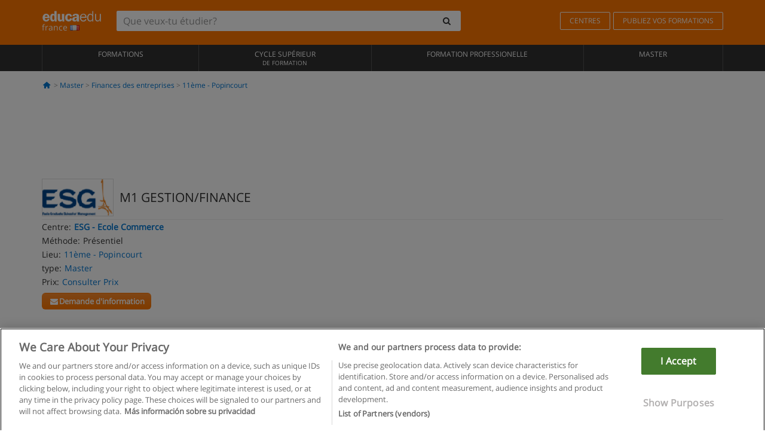

--- FILE ---
content_type: text/html; charset=UTF-8
request_url: https://www.educaedu.fr/m1-gestionfinance-master-15778.html
body_size: 16603
content:
<!DOCTYPE html>
<html lang="fr-FR">
    
    <head>
        
        <meta charset="UTF-8">
        <meta http-equiv="X-UA-Compatible" content="IE=edge">
        <meta name="viewport" content="width=device-width, initial-scale=1.0">
                    <meta name="robots" content="index, follow">
    <meta name="googlebot" content="index, follow">
    
            <link rel="canonical" href="https://www.educaedu.fr/m1-gestionfinance-master-15778.html">
                <link rel="amphtml" href="https://www.educaedu.fr/amp/m1-gestionfinance-master-15778.html">
                <meta name="description" content="Master  -  11ème - popincourt finances des entreprises. I15778. Sappuyant sur les fondamentaux en management  la formation permet lacquisition de...">
        
        
        <title>M1 GESTION/FINANCE - 11ème - Popincourt - Paris - ESG - Ecole Commerce - I15778
        | Educaedu
</title>
        <link rel="dns-prefetch" href="https://static1.educaedu.fr/">
        <link rel="preconnect" href="https://static1.educaedu.fr/" crossorigin >
        <link rel="dns-prefetch" href="https://statictrack.educatrack.com/">
        <link rel="dns-prefetch" href="https://track.educatrack.com/">
        <link rel="dns-prefetch" href="https://fonts.gstatic.com">
        <link rel="dns-prefetch" href="https://www.googletagmanager.com">
        <link rel="dns-prefetch" href="https://www.google-analytics.com">
        <link rel="preconnect" href="https://statictrack.educatrack.com/" crossorigin>
        <link rel="preconnect" href="https://track.educatrack.com/" crossorigin>
        <link rel="preconnect" href="https://fonts.gstatic.com" crossorigin>
        <link rel="preconnect" href="https://www.googletagmanager.com" crossorigin>        
        <link rel="preconnect" href="https://www.google-analytics.com" crossorigin>

        <link rel="preload" href="https://static1.educaedu.fr/build/images/logo-educaedu.svg" fetchpriority="high"  as="image" type="image/svg+xml" >
<link rel="preload" href="https://fonts.gstatic.com/s/opensans/v16/mem8YaGs126MiZpBA-UFVZ0bf8pkAg.woff2" media="(min-width: 768px)" as="font" type="font/woff2" crossorigin>
<link rel="preload" href="https://static1.educaedu.fr/build/fonts/icons-educaedu.2e429f28.woff2" media="(min-width: 768px)" as="font" type="font/woff2" crossorigin>
<style>
    @font-face {
        font-family: "Open sans fallback";
        size-adjust: 103.50%;
        ascent-override: 103%;
        src: local("Arial");
    }
</style>            <style>
        @-ms-viewport{width:device-width}.col-md-12,.col-md-6,.col-sm-12,.col-sm-6,.col-sm-9,.col-xs-12{position:relative;min-height:1px;padding-right:15px;padding-left:15px}[class^=icon-]:before{visibility:hidden;font-family:icons-educaedu;font-style:normal;font-weight:400;speak:none;display:inline-block;text-decoration:inherit;width:1em;margin-right:.2em;text-align:center;font-variant:normal;text-transform:none;line-height:1em;margin-left:.2em;-webkit-font-smoothing:antialiased;-moz-osx-font-smoothing:grayscale}button,input,select{color:inherit;font:inherit;margin:0}body{font-family:'Open sans fallback',Helvetica,Arial,sans-serif;background-color:transparent}h1,h4,h5{font-family:'Open sans fallback',Helvetica,Arial,sans-serif}.btn{font-family:"Open sans fallback",Helvetica,Arial,sans-serif}.back-to-top{position:fixed;bottom:20px;right:20px;display:none;z-index:9;border-radius:50%;box-shadow:0 0 20px #000 80;height:35px;width:35px;background-color:transparent;font-size:21px;color:#b7b7b7;padding:0;-ms-transform:rotate(180deg);-webkit-transform:rotate(180deg);transform:rotate(180deg);background-color:#fff 9c}.barracookies{z-index:99999;position:fixed;left:0;right:0;bottom:0;padding:5px;background:#f5f5f5;line-height:17px;font-size:12px;text-align:center;box-sizing:border-box;display:none}.navbar-default .navbar-nav>li>a{font-size:12px;padding:6px 0 4px;text-transform:uppercase}header a,nav a{font-family:'Open sans fallback',sans-serif}body,html{overflow-x:hidden}.hero{align-items:center;display:flex;padding-bottom:5px;border-bottom:1px solid #ededed}.hero h1{font-size:1.5em;font-weight:400;line-height:1em}.modal-footer{text-align:left;padding-top:25px}.seccion-destacada.fondo-claro p.help-block{margin-top:0;background-color:transparent}.course-info .list-group-item{background-color:transparent;border:0;padding:2px 0;overflow:hidden;display:flex}@media (max-width:767px){.fixed-bar .navbar img{display:none}.fixed-bar .navbar{top:auto;bottom:0;text-align:center}.course-info a{padding:15px 10px}.btn.btn-orange{width:100%;display:block}}.help-block{margin-top:0;background-color:transparent;position:absolute;float:right;right:22px;font-size:10px;z-index:9;padding:0 5px;font-weight:700}.ficha-formulario .btn{margin-top:20px}.ficha-formulario input[type=email],.ficha-formulario input[type=tel],.ficha-formulario input[type=text],.ficha-formulario select{border-radius:3px;background:#fff;box-shadow:none!important}.ficha-formulario .btn{margin-top:0}@media only screen and (max-width:995px){ul.full-width li a{font-size:12px}ul.full-width li span{font-size:8px}ul.full-width li,ul.full-width li:first-child{border-right:none;border-left:none}}[class^=icon-home]:before{height:17px}[class^=icon-]:before{font-family:icons-educaedu;font-style:normal;font-weight:400;speak:none;display:inline-block;text-decoration:inherit;width:1em;margin-right:.2em;text-align:center;font-variant:normal;text-transform:none;line-height:1em;margin-left:.2em;-webkit-font-smoothing:antialiased;-moz-osx-font-smoothing:grayscale}.icon-search:before{content:'\e800'}.icon-down-open:before{content:'\e801'}.icon-cancel:before{content:'\e804'}.icon-home:before{content:'\e815'}.icon-menu:before{content:'\f008'}.icon-mail-alt:before{content:'\f0e0'}html{font-family:sans-serif;-ms-text-size-adjust:100%;-webkit-text-size-adjust:100%}body{margin:0}header,nav{display:block}a{background-color:transparent}strong{font-weight:700}h1{font-size:2em;margin:.67em 0}img{border:0}button,input,optgroup,select{color:inherit;font:inherit;margin:0}button{overflow:visible}button,select{text-transform:none}button{-webkit-appearance:button}button::-moz-focus-inner,input::-moz-focus-inner{border:0;padding:0}input{line-height:normal}input[type=checkbox]{-webkit-box-sizing:border-box;-moz-box-sizing:border-box;box-sizing:border-box;padding:0}input[type=search]{-webkit-appearance:textfield;-webkit-box-sizing:content-box;-moz-box-sizing:content-box;box-sizing:content-box}input[type=search]::-webkit-search-cancel-button,input[type=search]::-webkit-search-decoration{-webkit-appearance:none}optgroup{font-weight:700}*{-webkit-box-sizing:border-box;-moz-box-sizing:border-box;box-sizing:border-box}:after,:before{-webkit-box-sizing:border-box;-moz-box-sizing:border-box;box-sizing:border-box}html{font-size:10px}body{font-family:"Helvetica Neue",Helvetica,Arial,sans-serif;font-size:14px;line-height:1.42857143;color:#333;background-color:#fff}button,input,select{font-family:inherit;font-size:inherit;line-height:inherit}a{color:#337ab7;text-decoration:none}img{vertical-align:middle}h1,h4,h5{font-family:inherit;font-weight:500;line-height:1.1;color:inherit}h1{margin-top:20px;margin-bottom:10px}h4,h5{margin-top:10px;margin-bottom:10px}h1{font-size:36px}h4{font-size:18px}h5{font-size:14px}p{margin:0 0 10px}.small{font-size:85%}ul{margin-top:0;margin-bottom:10px}.container{padding-right:15px;padding-left:15px;margin-right:auto;margin-left:auto}@media (min-width:768px){.container{width:750px}}@media (min-width:992px){.container{width:970px}}@media (min-width:1200px){.container{width:1170px}}.row{margin-right:-15px;margin-left:-15px}.col-md-12,.col-md-6,.col-sm-12,.col-sm-3,.col-sm-6,.col-sm-9,.col-xs-12{position:relative;min-height:1px;padding-right:15px;padding-left:15px}.col-xs-12{float:left}.col-xs-12{width:100%}@media (min-width:768px){.col-sm-12,.col-sm-3,.col-sm-6,.col-sm-9{float:left}.col-sm-12{width:100%}.col-sm-9{width:75%}.col-sm-6{width:50%}.col-sm-3{width:25%}}@media (min-width:992px){.col-md-12,.col-md-6{float:left}.col-md-12{width:100%}.col-md-6{width:50%}}label{display:inline-block;max-width:100%;margin-bottom:5px;font-weight:700}input[type=search]{-webkit-box-sizing:border-box;-moz-box-sizing:border-box;box-sizing:border-box;-webkit-appearance:none;appearance:none}input[type=checkbox]{margin:4px 0 0;line-height:normal}select[multiple]{height:auto}.form-control{display:block;width:100%;height:34px;padding:6px 12px;font-size:14px;line-height:1.42857143;color:#555;background-color:#fff;background-image:none;border:1px solid #ccc;border-radius:4px;-webkit-box-shadow:inset 0 1px 1px rgba(0,0,0,.075);box-shadow:inset 0 1px 1px rgba(0,0,0,.075)}.form-control::-moz-placeholder{color:#999;opacity:1}.form-control:-ms-input-placeholder{color:#999}.form-control::-webkit-input-placeholder{color:#999}.form-control::-ms-expand{background-color:transparent;border:0}.form-group{margin-bottom:15px}.help-block{display:block;margin-top:5px;margin-bottom:10px;color:#737373}.btn{display:inline-block;margin-bottom:0;font-weight:400;text-align:center;white-space:nowrap;vertical-align:middle;-ms-touch-action:manipulation;touch-action:manipulation;background-image:none;border:1px solid transparent;padding:6px 12px;font-size:14px;line-height:1.42857143;border-radius:4px}.btn-default{color:#333;background-color:#fff;border-color:#ccc}.btn-link{font-weight:400;color:#337ab7;border-radius:0}.btn-link{background-color:transparent;-webkit-box-shadow:none;box-shadow:none}.btn-link{border-color:transparent}.collapse{display:none}.input-group{position:relative;display:table;border-collapse:separate}.input-group .form-control{position:relative;z-index:2;float:left;width:100%;margin-bottom:0}.input-group .form-control,.input-group-btn{display:table-cell}.input-group-btn{width:1%;white-space:nowrap;vertical-align:middle}.input-group .form-control:first-child,.input-group-btn:last-child>.btn:not(:last-child):not(.dropdown-toggle){border-top-right-radius:0;border-bottom-right-radius:0}.input-group-btn:last-child>.btn{border-top-left-radius:0;border-bottom-left-radius:0}.input-group-btn{position:relative;font-size:0;white-space:nowrap}.input-group-btn>.btn{position:relative}.input-group-btn>.btn+.btn{margin-left:-1px}.input-group-btn:last-child>.btn{z-index:2;margin-left:-1px}.nav{padding-left:0;margin-bottom:0;list-style:none}.nav>li{position:relative;display:block}.nav>li>a{position:relative;display:block;padding:10px 15px}.navbar{position:relative;min-height:50px;margin-bottom:20px;border:1px solid transparent}.navbar-collapse{padding-right:15px;padding-left:15px;overflow-x:visible;border-top:1px solid transparent;-webkit-box-shadow:inset 0 1px 0 rgba(255,255,255,.1);box-shadow:inset 0 1px 0 rgba(255,255,255,.1);-webkit-overflow-scrolling:touch}.container>.navbar-collapse,.container>.navbar-header{margin-right:-15px;margin-left:-15px}.navbar-brand{float:left;height:50px;padding:15px;font-size:18px;line-height:20px}.navbar-brand>img{display:block}@media (min-width:768px){.navbar{border-radius:4px}.navbar-header{float:left}.navbar-collapse{width:auto;border-top:0;-webkit-box-shadow:none;box-shadow:none}.navbar-collapse.collapse{display:block!important;height:auto!important;padding-bottom:0;overflow:visible!important}.container>.navbar-collapse,.container>.navbar-header{margin-right:0;margin-left:0}.navbar>.container .navbar-brand{margin-left:-15px}.navbar-toggle{display:none}}.navbar-toggle{position:relative;float:right;padding:9px 10px;margin-right:15px;margin-top:8px;margin-bottom:8px;background-color:transparent;background-image:none;border:1px solid transparent;border-radius:4px}.navbar-nav{margin:7.5px -15px}.navbar-nav>li>a{padding-top:10px;padding-bottom:10px;line-height:20px}@media (min-width:768px){.navbar-nav{float:left;margin:0}.navbar-nav>li{float:left}.navbar-nav>li>a{padding-top:15px;padding-bottom:15px}.navbar-form .form-control{display:inline-block;width:auto;vertical-align:middle}.navbar-form .input-group{display:inline-table;vertical-align:middle}.navbar-form .input-group .form-control,.navbar-form .input-group .input-group-btn{width:auto}.navbar-form .input-group>.form-control{width:100%}}.navbar-form{padding:10px 15px;margin-right:-15px;margin-left:-15px;border-top:1px solid transparent;border-bottom:1px solid transparent;-webkit-box-shadow:inset 0 1px 0 rgba(255,255,255,.1),0 1px 0 rgba(255,255,255,.1);box-shadow:inset 0 1px 0 rgba(255,255,255,.1),0 1px 0 rgba(255,255,255,.1);margin-top:8px;margin-bottom:8px}@media (min-width:768px){.navbar-form{width:auto;padding-top:0;padding-bottom:0;margin-right:0;margin-left:0;border:0;-webkit-box-shadow:none;box-shadow:none}.navbar-right{float:right!important;margin-right:-15px}}.navbar-default{background-color:#f8f8f8;border-color:#e7e7e7}.navbar-default .navbar-nav>li>a{color:#777}.navbar-default .navbar-collapse{border-color:#e7e7e7}.alert{padding:15px;margin-bottom:20px;border:1px solid transparent;border-radius:4px}.alert h4{margin-top:0;color:inherit}.alert-success{color:#3c763d;background-color:#dff0d8;border-color:#d6e9c6}.alert-warning{color:#8a6d3b;background-color:#fcf8e3;border-color:#faebcc}.media-object{display:block}.media-list{padding-left:0;list-style:none}.list-group{padding-left:0;margin-bottom:20px}.list-group-item{position:relative;display:block;padding:10px 15px;margin-bottom:-1px;background-color:#fff;border:1px solid #ddd}.list-group-item:first-child{border-top-left-radius:4px;border-top-right-radius:4px}.list-group-item:last-child{margin-bottom:0;border-bottom-right-radius:4px;border-bottom-left-radius:4px}button.close{padding:0;background:0 0;border:0;-webkit-appearance:none;appearance:none}.modal{position:fixed;top:0;right:0;bottom:0;left:0;z-index:1050;display:none;overflow:hidden;-webkit-overflow-scrolling:touch;outline:0}.modal.fade .modal-dialog{-webkit-transform:translate(0,-25%);-ms-transform:translate(0,-25%);-o-transform:translate(0,-25%);transform:translate(0,-25%)}.modal-dialog{position:relative;width:auto;margin:10px}.modal-content{position:relative;background-color:#fff;-webkit-background-clip:padding-box;background-clip:padding-box;border:1px solid #999;border:1px solid rgba(0,0,0,.2);border-radius:6px;-webkit-box-shadow:0 3px 9px rgba(0,0,0,.5);box-shadow:0 3px 9px rgba(0,0,0,.5);outline:0}.modal-header{padding:15px;border-bottom:1px solid #e5e5e5}.modal-header .close{margin-top:-2px}.modal-title{margin:0;line-height:1.42857143}.modal-body{position:relative;padding:15px}.modal-footer{padding:15px;text-align:right;border-top:1px solid #e5e5e5}.modal-footer .btn+.btn{margin-bottom:0;margin-left:5px}@media (min-width:768px){.modal-dialog{width:600px;margin:30px auto}.modal-content{-webkit-box-shadow:0 5px 15px rgba(0,0,0,.5);box-shadow:0 5px 15px rgba(0,0,0,.5)}}.container:after,.container:before,.modal-footer:after,.modal-footer:before,.modal-header:after,.modal-header:before,.nav:after,.nav:before,.navbar-collapse:after,.navbar-collapse:before,.navbar-header:after,.navbar-header:before,.navbar:after,.navbar:before,.row:after,.row:before{display:table;content:" "}.container:after,.modal-footer:after,.modal-header:after,.nav:after,.navbar-collapse:after,.navbar-header:after,.navbar:after,.row:after{clear:both}.hidden{display:none!important}.visible-xs{display:none!important}@media (max-width:767px){.visible-xs{display:block!important}.hidden-xs{display:none!important}}body{font-family:'Open sans',Helvetica,Arial,sans-serif;background-color:transparent}h1,h4,h5{font-family:'Open sans',Helvetica,Arial,sans-serif}.btn{font-family:"Open sans",Helvetica,Arial,sans-serif}h1{font-weight:600;margin-top:0;margin-bottom:0;font-size:16px;line-height:18px}a{color:#337ab7}.form-control{-webkit-box-shadow:none;box-shadow:none}@media only screen and (max-width:767px){.hidden-xs{display:none!important}}@media only screen and (max-width:360px){.hidden-xxs{display:none!important}.hidden-xs{display:none!important}}.btn,.form-control{border-radius:2px}select.form-control{-webkit-appearance:none;-moz-appearance:none;appearance:none;background-size:15px;background-position:right 10px center;padding:6px}.back-to-top{position:fixed;bottom:20px;right:20px;display:none;z-index:9;border-radius:50%;height:35px;width:35px;background-color:transparent;font-size:21px;color:#b7b7b7;padding:0;-ms-transform:rotate(180deg);-webkit-transform:rotate(180deg);transform:rotate(180deg)}.btn-orange{color:#fff;background-color:#ff7600;border-color:#eb8500;font-weight:700;border-radius:6px;padding:4px 20px;background:#ff7600;background:-webkit-linear-gradient(#fd8c2b,#ff7600);background:-o-linear-gradient(#fd8c2b,#ff7600);background:-moz-linear-gradient(#fd8c2b,#ff7600);background:linear-gradient(#fd8c2b,#ff7600)}button.btn-link{padding:5px 0;border:0}[class^=icon-]:before{visibility:visible}input[type=checkbox]{margin:4px 6px 0}.form-control::-webkit-input-placeholder{font-style:normal}.form-control::-moz-placeholder{font-style:normal}.form-control:-ms-input-placeholder{font-style:normal}.form-control:-moz-placeholder{font-style:normal}a{color:#0076d1}button.close{-webkit-appearance:none;padding:0;background:0 0;border:0}.close{float:right;font-size:21px;font-weight:700;line-height:1;color:#000;text-shadow:0 1px 0 #fff;opacity:.2}.SimpleBreadcrumb_container{padding:15px;font-size:12px;width:100%}.breadcrumb-element:not(:last-child):after{content:' > ';color:#999}.barracookies{z-index:99999;position:fixed;left:0;right:0;bottom:0;padding:5px;background:#f5f5f5;line-height:20px;font-size:12px;text-align:center;box-sizing:border-box;display:none}.barracookies a.view-more{color:#f04d00;text-decoration:none;font-size:12px}.barracookies button.cookie-bar-close-option{background-color:transparent;border:0;color:#f04d00}.barracookies .container{position:relative}.barracookies .container .container-text{width:auto;height:auto;margin:0 auto;position:relative;display:inline}.modal{padding-right:0!important}.modal button.close{-webkit-appearance:none;padding:0;background:0 0;border:0}.modal .close{float:right;font-size:21px;font-weight:700;line-height:1;color:#000;text-shadow:0 1px 0 #fff;opacity:.2}.modal-educaedu-old .close{margin-top:-26px;background-color:#ff7800!important;padding:2px 10px!important;opacity:1;border:0;color:#fff;text-shadow:none;position:absolute;z-index:99;right:0;top:1px}.modal-educaedu-old .modal-header .modal-title{display:none}.modal-educaedu-old .modal-header{padding:0;margin-top:-1px}.modal-educaedu-old .modal-content{border-radius:0}.modal-dialog{margin:60px auto 0}.modal-content{border:0}.modal-content-big{width:60%}@media (max-width:1200px){.modal-content-big{width:90%}}.modal-iframe{position:absolute;top:0;left:0}.fixed-bar .navbar{position:fixed;top:0;z-index:10;left:0;width:100%;box-shadow:0 0 10px rgba(0,0,0,.3);padding-right:20px}.fixed-bar img{margin:10px}.fixed-bar li p{padding:10px;margin:0;font-size:16px}.fixed-bar .navbar-nav>li>a{padding:14px}.fixed-bar .navbar{border-radius:0;margin-bottom:0;border:none}.fixed-bar .navbar,.fixed-bar .navbar-header{background-color:#f7f7f7}.fixed-bar .navbar-default .navbar-nav>li>a{color:#000;padding:10px}.fixed-bar .navbar-default .navbar-nav.navbar-right>li>a{color:#fff;padding:2px 12px;margin:10px}@media screen and (-webkit-min-device-pixel-ratio:0){input,select{font-size:16px!important}}ul.full-width li span{display:block;font-size:10px;margin-top:-6px}ul.full-width{width:100%}ul.full-width li{list-style:none;text-align:center;border-right:1px solid #545454;-webkit-box-flex:1;-ms-flex-positive:1;flex-grow:1}ul.full-width li:first-child{border-left:1px solid #545454}ul.full-width li a{display:block;text-decoration:none}@media only screen and (max-width:995px){ul.full-width li,ul.full-width li:first-child{border-right:none;border-left:none}ul.full-width li a{font-size:12px}ul.full-width li span{font-size:8px}}ul.full-width{display:table;table-layout:fixed;display:-webkit-box;display:-ms-flexbox;display:flex;-webkit-box-orient:horizontal;-webkit-box-direction:normal;-ms-flex-direction:row;flex-direction:row}.navbar-collapse{padding-right:0;padding-left:0}.navbar-orange{background:#ff7600;margin-bottom:0;border-radius:0}.navbar-orange a{color:#fff}.navbar-orange .navbar-brand{height:auto;padding:18px 15px 14px;font-size:14px}.navbar-brand span img{vertical-align:baseline;height:9px}.navbar-orange .navbar-brand>img{height:18px}.navbar-orange .navbar-nav>li>a{border:1px solid;padding-top:4px;padding-bottom:4px;margin-top:20px;margin-left:5px;font-size:12px}.navbar-orange .navbar-right{margin-right:0}.navbar-nav>li>a{padding-top:25px;padding-bottom:25px}.navbar{min-height:0;margin-bottom:0;border-radius:0;border:0}.navbar-toggle{margin-bottom:0;font-size:21px;color:#fff;padding:5px 0;border-radius:2px}.navbar-default{background-color:#303030}.navbar-default .navbar-nav>li>a{color:#fff}.navbar-default .navbar-nav>li>a{font-size:12px;padding:6px 0 4px;text-transform:uppercase;height:100%}.navbar-brand>img{vertical-align:baseline;width:100px}.navbar-form{padding:10px;display:inline-block}.navbar-form .input-group-btn .btn{border-left-color:transparent}.navbar-form .form-control{border:0;-webkit-box-shadow:none;box-shadow:none}.navbar-form .btn,.navbar-form .form-control{border:1px solid #fff}@media only screen and (max-width:767px){.navbar-orange .navbar-brand{padding:12px 16px 10px 15px}.li-centers{border-top:1px solid #545454}.navbar-form .input-group>.form-control{width:100%}.navbar-form{margin-top:0;margin-bottom:0;padding-top:0;border-top:0;box-shadow:none;display:block}.navbar-brand>img{width:100px}}.header-buscador button,.header-buscador input{border:0;box-shadow:none}.header-buscador .btn-close{display:none}.header-buscador .input-group-btn .btn{border-top-right-radius:3px!important;border-bottom-right-radius:3px!important}@media (max-width:767px){.fixed-bar .navbar img{display:none}.fixed-bar .navbar{top:auto;bottom:0;text-align:center}.barracookies .container .container-text{display:block}.header-buscador{max-width:100%;position:fixed;z-index:10;top:0;right:15px;border:0;left:15px;background:#fff;border-bottom:1px solid #ccc;box-shadow:0 0 5px rgba(0,0,0,.2)}.header-buscador .navbar-form{margin-right:0;margin-left:0;margin-top:12px;margin-bottom:2px}.header-search-action-button{background-color:#ff7600;color:#fff;border:1px solid #ff7600!important;border-radius:3px!important}.header-search-action-button .icon-search:before{font-size:18px}.header-buscador .btn-close{border:0;margin-left:2px;display:inline-block;background-color:transparent;color:var(--color-grisoscuro)}.header-buscador .input-group-btn{padding-left:10px}.header-buscador .navbar-form input{border-bottom:1px solid}}@media (min-width:768px){.header-buscador.collapse{display:inline-table!important}.header-buscador{width:calc(100% - 480px)}.header-buscador .navbar-form,.header-buscador .navbar-form .input-group{width:100%}}header a,nav a{font-family:'Open Sans',sans-serif}ul{list-style:none}.hero{align-items:center;border-bottom:1px solid #ededed;display:flex;padding-bottom:5px}.hero .hero-logo{margin-right:10px}.hero img{border:1px solid #dedede}.hero h1{font-weight:400;line-height:1em}.hero h1{font-size:1.5em}.modal .alert{margin-bottom:0}.modal-footer{padding-top:25px;text-align:left}.modal-footer .small{margin-top:10px}.seccion-destacada{position:relative;z-index:9}.seccion-destacada .title{background-color:#f7f7f7;font-size:20px;padding:15px 20px}.fade{opacity:0}.seccion-destacada.fondo-claro{background-color:#f7f7f7;overflow:hidden}.seccion-destacada.fondo-claro p.help-block{background-color:transparent;margin-top:0}.course-info .list-group-item{background-color:transparent;border:0;display:flex;overflow:hidden;padding:2px 0}.course-info .list-group-item.no-overflow{overflow:inherit}.course-info a{margin-top:5px}.course-info .list-group-item .item-title{margin-right:5px}.course-info .course-buttons-group a{padding:4px 10px}@media (max-width:767px){.hero h1{font-size:20px}#modal-extra-fields .modal-dialog,#modal-popup .modal-dialog{margin-top:10px}#modal-extra-fields h5,#modal-popup h5{margin-top:0}#modal-popup .modal-footer{border-top:0;padding-top:0}.seccion-destacada{box-shadow:none}.course-info a{padding:15px 10px}}.help-block{background-color:transparent;float:right;font-size:10px;font-weight:700;margin-top:0;padding:0 5px;position:absolute;right:22px;z-index:9}.ficha-formulario input[type=email],.ficha-formulario input[type=tel],.ficha-formulario input[type=text],.ficha-formulario select{background:#fff;border-radius:3px;box-shadow:none!important}.form-control{padding:6px 10px}.ficha-formulario .btn{margin-top:5px;width:100%;padding:8px 10px}@media (min-width:767px){.ficha-formulario .btn{padding:4px 10px;width:auto}}.btn-orange{padding:4px 10px}.btn-educaedu-primary{background:#ff7600;background:-webkit-linear-gradient(#fd8c2b,#ff7600);background:-o-linear-gradient(#fd8c2b,#ff7600);background:-moz-linear-gradient(#fd8c2b,#ff7600);background:linear-gradient(#fd8c2b,#ff7600);border-radius:6px;color:#fff;font-weight:700;padding:4px 10px}.btn-educaedu-primary{flex-grow:1;font-size:13px}@media screen and (min-width:375px){.btn-educaedu-primary{font-size:13px}}.course-buttons-group{display:flex;flex-wrap:wrap;gap:.5em}.course-buttons-group .btn-educaedu-primary i,.course-buttons-group-fixed .btn-educaedu-primary i{display:none}@media screen and (min-width:767px){.btn-educaedu-primary{flex-grow:0;display:flex;gap:.3em}.course-buttons-group-fixed .btn-educaedu-primary i{display:inline-block}.course-buttons-group .btn-educaedu-primary i,.course-buttons-group-fixed .btn-educaedu-primary i{display:block}}.fixed-bar img{display:none}.navbar-right{display:flex;align-items:center;flex-direction:column}@media screen and (min-width:767px){.navbar-right{flex-direction:row;margin:auto}}.navbar-nav>li.course-buttons-group-fixed{float:none;display:flex;gap:.5em;flex-wrap:wrap;width:100%}.fixed-bar .navbar-default .navbar-nav.navbar-right>li.course-buttons-group-fixed>a{margin:0;width:auto;text-transform:none;font-size:13px}@media screen and (min-width:767px){.navbar-nav>li.course-buttons-group-fixed{flex-wrap:nowrap;width:auto}.fixed-bar .navbar-default .navbar-nav.navbar-right>li.course-buttons-group-fixed>a{text-transform:uppercase;display:flex;gap:.3em}.fixed-bar .navbar-right{flex-direction:row;margin:auto;float:none!important;justify-content:center}}.fixed-bar .navbar{padding:0 1em}.ficha-formulario .form-group label{color:#666;font-size:11px;font-weight:600;margin:0;text-transform:uppercase}.ficha-formulario .form-check-gdpr a{color:#666}.form-check-gdpr{border:1px solid transparent;margin-top:2px;padding:0 5px 3px}.icon-validation{font-size:10px;padding:4px;position:absolute;right:20px;top:23px;width:auto;z-index:1;z-index:9}.icon-validation:after,.icon-validation:before{background-color:#fff;border-radius:50%;display:inline-block;font-family:icons-educaedu;font-size:14px;font-style:normal;height:20px;padding:3px;visibility:visible;width:20px}.select-validation.form-group:before{right:30px}.select-validation.form-group:before{border-left:3px solid transparent;border-right:3px solid transparent;border-top:5px solid #000;content:"";height:0;position:absolute;top:35px;width:0;z-index:9}.required label:after{color:#ff7600;content:"*";margin-left:5px}.input-group{width:100%}.ficha-formulario .form-group{font-size:14px;margin:5px 0}.ficha-formulario .form-group a{color:#666}.ficha-formulario .form-group label{text-transform:uppercase;font-weight:600;color:#666;margin:0;font-size:11px}.ficha-formulario .form-check-gdpr a{color:#0076d1;text-decoration:underline}.ficha-formulario .form-check-gdpr input[type=checkbox]{margin:4px 0 0;vertical-align:sub}.ficha-formulario .form-group .form-check-gdpr label{font-size:12px;text-transform:none}.seccion-destacada .ficha-formulario{padding:0 20px 20px}.form-check-gdpr{padding:0 5px 3px;margin-top:2px;border:1px solid transparent}.icon-validation{position:absolute;z-index:1;right:20px;top:23px;padding:4px;font-size:10px;width:auto;z-index:9}.icon-validation:after,.icon-validation:before{visibility:visible;font-family:icons-educaedu;font-size:14px;font-style:normal;background-color:#fff;padding:3px;border-radius:50%;display:inline-block;height:20px;width:20px}.select-validation.form-group::before{content:"";position:absolute;right:30px;top:35px;width:0;height:0;border-left:3px solid transparent;border-right:3px solid transparent;border-top:5px solid #000;z-index:9}.required label:after{content:"*";color:#ff7600;margin-left:5px}.legend-input{font-weight:400;padding-left:.3em;text-transform:none}
        
    </style>
        
         
        
        <link rel="shortcut icon" href="https://static1.educaedu.fr/build/images/favicon-educaedu.ico">
        <link rel="apple-touch-icon" href="https://static1.educaedu.fr/apple-touch-icon.png">
        
        <script>
            window.onerror = function (msg, file, lineNo, columnNo, error){
                if(/googlebot/i.test(navigator.userAgent)){
                    return false;
                }
                var params = 'url='+window.location.href+'&line='+lineNo+'&col='+columnNo+'&message='+msg+'&error='+error+'&file='+file;
                var xhttp = new XMLHttpRequest();
                xhttp.open('POST','/js-errors',true);
                xhttp.setRequestHeader('Content-type', 'application/x-www-form-urlencoded');
                xhttp.send(params);
                if(typeof error !== 'undefined') {
                    dataLayer = dataLayer || [];
                    dataLayer.push({'event':'error_js'});
                }
                return false;
            };
        </script>

                    <script>var userEmail = '';</script>
                
                
        <!-- Google Tag Manager -->
        <script>(function(w,d,s,l,i){w[l]=w[l]||[];w[l].push({'gtm.start':
        new Date().getTime(),event:'gtm.js'});var f=d.getElementsByTagName(s)[0],
        j=d.createElement(s),dl=l!='dataLayer'?'&l='+l:'';j.async=true;j.src=
        'https://www.googletagmanager.com/gtm.js?id='+i+dl;f.parentNode.insertBefore(j,f);
        })(window,document,'script','dataLayer','GTM-NWCBB9P');</script>
        <!-- End Google Tag Manager -->
        
                     <script async='async' src='https://www.googletagservices.com/tag/js/gpt.js'></script>
<script>
  var googletag = googletag || {};
  googletag.cmd = googletag.cmd || [];
</script>

<script>
var gptAdSlots = [];

googletag.cmd.push(function() {

    var map_sidebar_1 = googletag.sizeMapping()
        .addSize([0, 0], [[300, 250]])
        .addSize([320,0], [[300, 250]])
        .addSize([480,0], [[300, 250]])
        .addSize([768,0], [])
        .addSize([992,0], [[300, 250]])
        .build(); 

    var map_sidebar_2 = googletag.sizeMapping()
        .addSize([0, 0], [[300, 250]])
        .addSize([320,0], [[300, 250]])
        .addSize([768,0], [[160, 600],[120, 600]])
        .build();

    var map_content_1 = googletag.sizeMapping()
        .addSize([0, 0], [[300, 250]])
        .addSize([768,0], [[468,60]])
        .addSize([1200,0], [[728, 90]])
        .build();

    var map_content_2 = googletag.sizeMapping()
        .addSize([0, 0], [[300, 250]])
        .addSize([768,0], [[468,60]])
        .addSize([1200,0], [[728, 90]])
        .build();

    var map_content_3 = googletag.sizeMapping()
        .addSize([0, 0], [[300, 250]])
        .addSize([768,0], [[468,60]])
        .addSize([1200,0], [[728, 90]])
        .build();
        
    var map_leaderboard = googletag.sizeMapping()
        .addSize([0, 0], [[320, 50]])
        .addSize([320,0], [[320, 100],[320, 50]])
        .addSize([480,0], [[468, 60]])
        .addSize([768,0], [[728, 90]])
        .addSize([992,0], [[970, 90],[728, 90]])
        .build();

                gptAdSlots[0] = googletag.defineSlot('/41992410/EDU_LEADERBOARD', [[320, 50], [320, 100], [468, 60], [728, 90], [970, 90]], 'div-gpt-ad-1507649916699-0')
            .defineSizeMapping(map_leaderboard)
            .setCollapseEmptyDiv(true)
            .addService(googletag.pubads());    
                    gptAdSlots[1] = googletag.defineSlot('/41992410/EDU_CONTENT_1', [[468, 60], [300, 250], [728, 90]], 'div-gpt-ad-1645100302473-0')
            .defineSizeMapping(map_content_1)
            .setCollapseEmptyDiv(true)
            .addService(googletag.pubads());    
                    gptAdSlots[2] = googletag.defineSlot('/41992410/EDU_CONTENT_2', [[468, 60], [300, 250], [728, 90]], 'div-gpt-ad-1645100382073-0')
            .defineSizeMapping(map_content_2)
            .setCollapseEmptyDiv(true)
            .addService(googletag.pubads());    
                    gptAdSlots[3] = googletag.defineSlot('/41992410/EDU_SIDEBAR_2', [[120, 600], [160, 600], [300, 600], [300, 250]], 'div-gpt-ad-1507649994809-0')
            .defineSizeMapping(map_sidebar_2)
            .setCollapseEmptyDiv(true)
            .addService(googletag.pubads());    
                        

    googletag.enableServices();
});
</script>
    </head>
    
    <body>
            
        
        <!-- Google Tag Manager (noscript) -->
        <noscript><iframe src="https://www.googletagmanager.com/ns.html?id=GTM-NWCBB9P"
        height="0" width="0" style="display:none;visibility:hidden"></iframe></noscript>
        <!-- End Google Tag Manager (noscript) -->
        
        
                        <header class="header navbar navbar-orange country-code-fr">
        <div class="container">
            
            <div class="navbar-header">
                <button  type="button" class="dev-open-menu navbar-toggle collapsed" aria-label="Menu" data-toggle="collapse" data-target="#navbar" aria-expanded="false" aria-controls="navbar">
                    <i class="icon-menu"></i>
                    <i class="icon-cancel ri-close-circle-line hidden"></i>
                </button>
                <button type="button" class="dev-open-search navbar-toggle collapsed" aria-label="recherche" data-toggle="collapse" data-target="#navbar-buscador" aria-expanded="false" aria-controls="navbar-buscador">
                    <span class="icon-search"></span>
                </button>

                <a class="navbar-brand" href="https://www.educaedu.fr/" title="Educaedu France">
                                            <img src="https://static1.educaedu.fr/build/images/logo-educaedu.svg" onerror="this.onerror=null; this.src='https://static1.educaedu.fr/build/images/logo-educaedu.png'" width="300" height="55" alt="Educaedu">                        
                                        <span class="hidden-xxs">
                        france
                        <img src="https://static1.educaedu.fr/build/images/fr.gif" alt="" width="16" height="11">
                    </span>
                </a> 
            </div>

            <div id="navbar-buscador" class="navbar-collapse collapse header-buscador" aria-expanded="false" role="navigation">
                <form class="navbar-form" method="get" action="https://www.educaedu.fr/nf/search.php">
                    <div class="input-group">
                        <input type="search" name="txtBusqueda" id="header_search_text" aria-label="Que veux-tu étudier?" class="header_search_text form-control" placeholder="Que veux-tu étudier?">
                        <span class="input-group-btn">
                            <button class="btn btn-default header-search-action-button" aria-label="recherche" type="submit">
                                <span class="icon-search"></span>
                            </button>
                            <button class="btn btn-close" type="button" aria-label="Fermer"  data-toggle="collapse" data-target="#navbar-buscador">
                                <i class="icon-cancel ri-close-circle-line"></i>
                            </button>
                        </span>
                    </div>
                </form>
            </div>

            <ul class="nav navbar-nav navbar-right hidden-xs">               
                <li>
                                        <a href="https://www.educaedu.fr/centres" class="btn" title="Centres">
                        CENTRES
                    </a>
                </li>
                <li>
                    <a href="https://www.educaedu.fr/acces-aux-centres/publiez-vos-formations.php" class="btn" title="Publiez vos formations">
                        PUBLIEZ VOS FORMATIONS
                    </a>
                </li>
            </ul>

        </div>
    </header>

    <nav class="navbar navbar-default">
        <div class="container">

            <div id="navbar" class="collapse navbar-collapse">

                <ul class="nav navbar-nav full-width">
                                    
                                                                                                                                                                                            
                                                                                                    <li class="">
                        <a href="https://www.educaedu.fr/cours" title="Formations">
                            Formations
                                                    </a>
                    </li>
                    
                                    
                                                                                                                                                                                            
                                                                                                    <li class="">
                        <a href="https://www.educaedu.fr/cycle-superieur-de-formation" title="Cycle Supérieur de Formation">
                            Cycle Supérieur
                            <span>de Formation</span>                        </a>
                    </li>
                    
                                    
                                                                                                                                                                                            
                                                                                                    <li class="">
                        <a href="https://www.educaedu.fr/formation-continue" title="Formation Professionelle">
                            Formation Professionelle
                                                    </a>
                    </li>
                    
                                    
                                                                                                                                                                                            
                                                                                                    <li class="">
                        <a href="https://www.educaedu.fr/master" title="Master">
                            Master
                                                    </a>
                    </li>
                    
                                    <li class="li-centers visible-xs">
                                                <a href="https://www.educaedu.fr/centres" class="btn" title="Centres">
                            CENTRES
                        </a>
                    </li>
                </ul>

            </div>

        </div>
    </nav>            
        
        
            <div class="fixed-bar hidden">
    <div class="container">
        <ul class="nav navbar-nav navbar-right">
            <li><p>Vous voulez en savoir plus sur ce cours?</p></li>
            <li class="course-buttons-group-fixed course-buttons">
                <a class="course-info-button course-modal-link-element btn btn-educaedu-primary" data-url="https://www.educaedu.fr/m1-gestionfinance-master-15778.html?submit_method=info_request" title="Demande d&#039;information">
                    <i class="icon-mail-alt ri-mail-line"></i> Demande d&#039;information
                </a>

                
                            </li>
        </ul>
    </div>
</div>    <div class="container">
        <div class="row ">
                <div id="header.page.breadcrum" class="col-xs-12 SimpleBreadcrumb_container"> 
                                                <span class="breadcrumb-element">
                        <a href="https://www.educaedu.fr/" 
                                                        title="Home" 
                                                       class="SimpleBreadcrumb_link"><i class="icon-home"></i></a>
                    </span>

                
                                                <span class="breadcrumb-element">
                        <a href="https://www.educaedu.fr/master" 
                                                        title="Master" 
                                                       class="SimpleBreadcrumb_link">Master</a>
                    </span>

                
                                                <span class="breadcrumb-element">
                        <a href="https://www.educaedu.fr/master/finances-des-entreprises" 
                                                        title="Finances des entreprises" 
                                                       class="SimpleBreadcrumb_link">Finances des entreprises</a>
                    </span>

                
                                                <span class="breadcrumb-element">
                        <a href="https://www.educaedu.fr/master/finances-des-entreprises/11eme--popincourt" 
                                                        title="Finances des entreprises en 11ème - Popincourt" 
                                                       class="SimpleBreadcrumb_link">11ème - Popincourt</a>
                    </span>

                
                            
             
        </div>
                <script type="application/ld+json">    
    {"@context":"https:\/\/schema.org","@type":"BreadcrumbList","itemListElement":[{"@type":"ListItem","position":0,"name":"Home","item":{"id":"https:\/\/www.educaedu.fr\/"}},{"@type":"ListItem","position":1,"name":"Master","item":{"id":"https:\/\/www.educaedu.fr\/master"}},{"@type":"ListItem","position":2,"name":"Finances des entreprises","item":{"id":"https:\/\/www.educaedu.fr\/master\/finances-des-entreprises"}},{"@type":"ListItem","position":3,"name":"Finances des entreprises en 11\u00e8me - Popincourt","item":{"id":"https:\/\/www.educaedu.fr\/master\/finances-des-entreprises\/11eme--popincourt"}},{"@type":"ListItem","position":4,"name":"M1 GESTION\/FINANCE - 11\u00e8me - Popincourt - Paris"}]}
</script>
    </div>
        
                                <div class="adsense">
            <div id='div-gpt-ad-1507649916699-0' class="leaderboard">
                <script>
                    var google_ads_display = google_ads_display || [];
                    google_ads_display.push('div-gpt-ad-1507649916699-0');
                </script>
            </div>        
        </div>
                            </div>
    <div class="container">      
        <div class="row">
            <div class="col-sm-12">
                <div class="row">
	<div class="col-md-12">
		<div class="hero">
			<div class="hero-logo center-link-element" data-url="https://www.educaedu.fr/centres/esg-uni1412">
                <img class="dev-lazy media-object" src="https://static1.educaedu.fr/build/images/default-center-logo.jpg" data-src="https://static1.educaedu.fr/logos/42/1412.gif" alt="ESG - Ecole Commerce" width="120" height="63"/>
			</div>
                    <script>
        dataLayer = dataLayer || [];

        var centerViewsObj = dataLayer.find(item => item.centerViews);
        if (centerViewsObj) {
            centerViewsObj.centerViews.push({'idMaestro': 108225, 'name': 'ESG - Ecole Commerce'});
        } else {
            dataLayer.push({
                'centerViews': [{'idMaestro': 108225, 'name': 'ESG - Ecole Commerce'}]
            });
        }
    </script>
			<div class="hero-content">                           
                <h1 class="header-h1">M1 GESTION/FINANCE </h1>                           
			</div>
		</div>
	</div>
</div>
            </div>
            <div class="col-sm-9">
                <div class="course-block">
                        
           
                        
<div class="row">
    <div class="col-xs-12">
        <ul class="list-group course-info">
            <li class="list-group-item no-overflow">
                <div class="item-title">Centre:</div>
                <div class="item-content">
                    <a href="https://www.educaedu.fr/centres/esg-uni1412" title="ESG - Ecole Commerce"><strong>ESG - Ecole Commerce</strong></a>
                </div>
            </li>
            <li class="list-group-item ">
                <div class="item-title">Méthode: </div>
                <div class="item-content">
                                            Présentiel
                                    </div>
            </li>
                            <li class="list-group-item no-overflow">
                    <div class="item-title">Lieu:</div>
                    <div class="item-content">
                        <a href="https://www.educaedu.fr/master/11eme--popincourt" title="11ème - Popincourt"  >11ème - Popincourt</a>
                                            </div>
                </li>
                        <li class="list-group-item ">
                <div class="item-title">type: </div>
                <div class="item-content">
                                        
                    <a href="https://www.educaedu.fr/master" title="Master" >Master</a>
                </div>
            </li>
                            <li class="list-group-item ">
                    <div class="item-title">Prix:</div>
                    <div class="item-content">
                                                    <a href="#form-info" title="Consulter Prix" class="scroll">Consulter Prix</a>    
                                            </div>
                </li>
                            
                                        <li class="list-group-item course-buttons-group course-buttons">
                    <a class="course-modal-link-element btn btn-educaedu-primary" data-url="https://www.educaedu.fr/m1-gestionfinance-master-15778.html?submit_method=info_request"><i class="icon-mail-alt ri-mail-line"></i> Demande d&#039;information</a>

                    
                                    </li>
                    </ul>
    </div>
</div>
    <script type="application/ld+json">
    {"@context":"https:\/\/schema.org","@type":"Course","name":"M1 GESTION\/FINANCE","description":" M1 GESTION\/FINANCE \n Audit & Expertise Comptable \nAudit et conseil \nSynth\u00e8se de techniques comptables \nComptabilit\u00e9 anglo-saxonne \nSynth\u00e8se financi\u00e8re \nStrat\u00e9gies financi\u00e8res \nDroit approfondi de l'entreprise \nStrat\u00e9gies juridiques \nFiscalit\u00e9 DS","url":"https:\/\/www.educaedu.fr\/m1-gestionfinance-master-15778.html","image":"https:\/\/static1.educaedu.fr\/logos\/42\/1412.gif","provider":{"@type":"EducationalOrganization","name":"ESG - Ecole Commerce","image":"https:\/\/static1.educaedu.fr\/logos\/42\/1412.gif","url":"https:\/\/www.educaedu.fr\/centres\/esg-uni1412"},"hasCourseInstance":[{"@type":"CourseInstance","courseMode":"onsite","location":{"@type":"PostalAddress","addressLocality":"11\u00e8me - Popincourt","streetAddress":null,"addressRegion":"Paris","addressCountry":null},"startDate":"2026-01-17"}],"offers":{"category":"Finances des entreprises","availability":"https:\/\/schema.org\/InStock"}}
</script>
<!-- Modal -->
<div id="myModal" class="modal fade modal-educaedu-old" role="dialog" data-backdrop="static" data-keyboard="false">
    <div class="modal-dialog modal-content-big">
        <!-- Modal content-->
        <div class="modal-content ">
            <div class="modal-header">
                <button type="button" class="close" data-dismiss="modal">&times;</button>
                <h4 class="modal-title">Modal Header</h4>
            </div>
            <iframe width="100%" id="myModal_iframe" frameBorder="0" class="modal-iframe"></iframe>
        </div>
        <!--/ Modal content-->
    </div>
</div>
<!--/ Modal -->                   
                </div>
                 
                                    <div class="adsense">
            <div id='div-gpt-ad-1645100302473-0' class="content_1">
                <script>
                    var google_ads_display = google_ads_display || [];
                    google_ads_display.push('div-gpt-ad-1645100302473-0');
                </script>
            </div>        
        </div>
                            
                            </div>
            <div class="col-sm-9 form-block">
                <div class="course-block">                        
                    <div class="form-logo">
                        <a href="https://www.educaedu.fr/centres/esg-uni1412"><img class="dev-lazy media-object" src="https://static1.educaedu.fr/build/images/default-center-logo.jpg" data-src="https://static1.educaedu.fr/logos/42/1412.gif" alt="ESG - Ecole Commerce" width="150" height="75"/></a>
                    </div>
                                            
        <div  id="form-info" class="seccion-destacada fondo-claro">
            <div class="title">
                <span >
                                            Contactez sans engagement
                                    </span>
                <strong>ESG - Ecole Commerce</strong>
            </div>
            <div class="ficha-formulario no-client">
                <form class="form row dev-form-block" id="FormularioCurso" name="FormularioCurso" method="POST" data-form="defaultInactivo"
                      action="https://www.educaedu.fr/nf/leads?lead_sent_with_js=0">
                               
                                                                                                                                                                                    
                                                        <div class="form-group  col-md-6 col-xs-12 required">
        <label for="nombre">Prénom</label>
        <input type="text" class="form-control dev-should-be-validated" id="nombre" name="nombre" required="required" maxlength="100" >
            <div class="icon-validation"></div>
            <p class="help-block"></p>
    </div>
                                                                                                                                                                                                                                                                                                            
                                                        <div class="form-group  col-md-6 col-xs-12 required">
        <label for="apellido">Nom</label>
        <input type="text" class="form-control dev-should-be-validated" id="apellido" name="apellido" required="required" maxlength="100" >
            <div class="icon-validation"></div>
            <p class="help-block"></p>
    </div>
                                                                                                                                                                                                                                                                                                            
                                                        <div class="form-group  col-md-6 col-xs-12 required">
        <label for="email">E-Mail</label>
        <input type="email" class="form-control dev-should-be-validated" id="email" name="email" required="required" maxlength="100" >
            <div class="icon-validation"></div>
            <p class="help-block"></p>
    </div>
                                                                                                                                                                                                                                                                                                            
                                                        <div class="form-group  col-md-6 col-xs-12 required">
        <label for="telefono">Téléphone</label>
        <input type="tel" class="form-control dev-should-be-validated" id="telefono" name="telefono" required="required" maxlength="25" size="14" >
            <div class="icon-validation"></div>
            <p class="help-block"></p>
    </div>
                                                                                                                                                                                                                                <div class="form-group  col-sm-6 col-xs-12 select-validation required">
    <label for="provincia">Région</label>
    
    <select name="provincia" 
            id="provincia" 
            required ="required"             class="form-control  dev-should-be-validated script_onchange_getCiudad_ciudad_id"
    >
                                    <option value="">Sélectionnez une région</option>
                            <option value="740301">Alsace</option>
                            <option value="740189">Aquitaine</option>
                            <option value="740381">Auvergne</option>
                            <option value="740349">Basse Normandie</option>
                            <option value="740333">Bourgogne</option>
                            <option value="740173">Bretagne</option>
                            <option value="740221">Centre</option>
                            <option value="740365">Champagne-Ardenne</option>
                            <option value="740435">Corse</option>
                            <option value="781168">Étranger</option>
                            <option value="740397">Franche-Comté</option>
                            <option value="740285">Haute Normandie</option>
                            <option value="740112">Ile-de-France</option>
                            <option value="740253">Languedoc-Roussillon</option>
                            <option value="740418">Limousin</option>
                            <option value="740237">Lorraine</option>
                            <option value="740205">Midi-Pyrénées</option>
                            <option value="740141">Nord-Pas-de-Calais</option>
                            <option value="781171">Outre-Mer</option>
                            <option value="740157">Pays de la Loire</option>
                            <option value="740269">Picardie</option>
                            <option value="740317">Poitou-Charentes</option>
                            <option value="740134">Provence-Alpes-Côte-d&#039;Azur</option>
                            <option value="740125">Rhône-Alpes</option>
                        </select>
    <div class="icon-validation"></div>
    <p class="help-block"></p>
</div>                                                                                                                                                            <div class="form-group  col-sm-6 col-xs-12 select-validation required">
    <label for="ciudad_id">Ville</label>
    
    <select name="ciudad_id" 
            id="ciudad_id" 
            required ="required" disabled ="disabled"             class="form-control  dev-should-be-validated "
    >
                                    <option value="">Sélectionnez une ville</option>
                        </select>
    <div class="icon-validation"></div>
    <p class="help-block"></p>
</div>                                                                                                                                                            <div class="hidden">
    <input type="hidden" class="form-control" id="ciudad" name="ciudad" 
               >
</div>                                                                                                                                                            <div class="hidden">
    <input type="hidden" class="form-control" id="comentarios" name="comentarios" 
               >
</div>                                                                                                                                                            <div class="hidden">
    <input type="hidden" class="form-control" id="relacionado" name="relacionado" 
               >
</div>                                                                                                                                                                                                                                        
                                            <div class="hidden">
        <input type="text" class="form-control" id="secured" name="secured" autocomplete="off" novalidate >
    </div>

                                                                                                                                                                <input type="hidden" name="course_id" id="course_id" value="15778"/>
                    <input type="hidden" name="course_title" id="course_title" value="M1 GESTION/FINANCE"/>
                    <input type="hidden" name="center_id" id="center_id" value="1412"/>
                    <input type="hidden" name="center_name" id="center_name" value="ESG - Ecole Commerce"/>
                    <input type="hidden" name="form_name" id="form_name" value="defaultInactivo"/>
                    <input type="hidden" name="submit_method" id="submit_method" value="info_request"/>
                    <noscript>
                        <input type="hidden" name="noscript" value="1"/>
                    </noscript>

                    <div class="form-group col-xs-12">
                                                                                                                            
                        <div class="form-check-gdpr">
                            <input type="checkbox" name="gdpr" id="gdpr" class="dev-should-be-validated" required="required" title="Pour envoyer, vous devez accepter la politique de confidentialité">
                            <label for="gdpr">Acepta la <a href="https://www.educaedu.fr/regles/confidentialiteDesDonnees.php" rel="nofollow" target="_blank" title="politique de confidentialité">politique de confidentialité</a> para enviar la solicitud</label>
                        </div>
                        <p class="help-block"></p>
                    </div>

                                        <div class="form-group col-xs-12">
                                                    <button id="send-button" class="btn btn-educaedu-primary" data-loading-text="En envoyant <i class='icon-spin icon-rotate ri-loader-4-line'></i>"><i class="icon-mail-alt"></i> Demande d&#039;information</button>
                                            </div>
                    <div class="col-xs-12">
                        <p class="ficha-formulario-footer">
                            <span>*</span>Champs Obligatoires</p>
                    </div>
                                        <div class="col-xs-12">
                        <p class="ficha-formulario-footer">Bientôt un responsable de ESG - Ecole Commerce, se mettra en contact avec vous pour vous informer.</p>
                                            </div>
                </form>
            </div>
        </div>                                    </div>
            </div>
        
            <div class="col-sm-9">                
                                                        <div class="adsense">
            <div id='div-gpt-ad-1645100382073-0' class="content_2">
                <script>
                    var google_ads_display = google_ads_display || [];
                    google_ads_display.push('div-gpt-ad-1645100382073-0');
                </script>
            </div>        
        </div>
                                        <!-- Modal -->
<div id="modal-popup" class="modal fade" role="dialog">
  <div class="modal-dialog "> 
      <div class="modal-content ">
        <div class="modal-header alert alert-success">
            <button type="button" class="close popup_related_cancel" data-dismiss="modal" aria-label="Close">
                <span aria-hidden="true">&times;</span>
            </button>             
            <h4 class="modal-title">
                                    <strong>¡Bien!</strong> Tu solicitud ha sido enviada correctamente
                            </h4>
        </div>
        <div class="modal-body">
          <h5>Souhaitez-vous recevoir de information des cours similaires?</h5>
          <ul class="media-list lista-resultados" id="related_courses">
            
            <script id="related-courses-template" type="text/x-handlebars-template">              
            {{#each courses}}
            <li class="related_courses_block" data-id="{{id}}" data-name="{{title}}" data-form="{{form}}" data-center_id="{{center_id}}" data-center_name="{{center_name}}" data-center_maestro_id="{{center_maestro_id}}" data-form="{{form}}">
              <div class="btn-group media-left" data-toggle="buttons">
                <label>
                  <input name="idpopup_{{id}}" id="idpopup_{{id}}" checked="checked" type="checkbox">
                </label>
              </div>
              <div class="media-left"> <img src="{{center_logo}}" id="logo_{{id}}" class="media-object" alt="{{center_name}}" width="100" height="50" /> </div>
              <div class="media-body">
                <h4 class="media-heading">{{title}}</h4>
                <p class="color-destacado">{{center_name}}</p>
              </div>                  
            </li>
            {{/each}}   
            </script>
                        
          </ul>
        </div>
        <div class="modal-footer">
          <button type="button" class="btn btn-orange" id="popup_related_send" data-loading-text="En envoyant <i class='icon-spin icon-rotate ri-loader-4-line'></i>">Envoyer les demandes aux centres</button>          
          <button type="button" class="btn btn-default btn-link popup_related_cancel" data-dismiss="modal">Non merci</button>
          <p class="small">En appuyant sur &quot;Envoyer&quot;, vous acceptez expressément les règles d´utilisation et notre Politique de confidentialité</p>         
        </div>         
      </div>
    <!--/ Modal content--> 
  </div>
</div>
<!--/ Modal -->                <!-- Modal -->
<div id="modal-extra-fields" class="modal fade" role="dialog">
    <div class="modal-dialog"> 
    <!-- Modal content-->
        <div class="modal-content">
            <div class="modal-header alert alert-warning">
                <button type="button" class="close popup_related_extra_fields_cancel" data-dismiss="modal" aria-label="Close">
                    <span aria-hidden="true">&times;</span>
                </button>                 
                <h4 class="modal-title">Juste une dernière chose ...</h4>
            </div>
            <div class="modal-body">
                <h5>Certains centres nous demandent cette information. Veuillez les remplir s.v.p.</h5>
                <form class="form row" id="FormularioExtra" name="FormularioExtra" method="POST">
                    <div id="extra-fields-related" class="extra-fields-related">
                    
                        <script id="extra-fields-related-template" type="text/x-handlebars-template"> 
                        {{#fields}}            
                            <div class="campos-restantes ficha-formulario">
                                {{#each common_fields}}
                                    {{>print_fields}}
                                {{/each}}
                            </div>
                            <ul class="media-list lista-resultados">
                            {{#each courses}}
                                <li>
                                    <div class="media-left"> <img src="{{course_data.center_logo}}" id="" class="media-object" alt="" width="100" height="50" /> </div>
                                    <div class="media-body">
                                          {{#each fields }}
                                              {{>print_fields}}
                                          {{/each}}                                   
                                    </div>
                                </li>
                            {{/each}}
                            <ul> 
                        {{/fields}}
                        </script> 
                    
                    </div>
                </form>
            </div>
            <div class="modal-footer">
                <button type="button" class="btn btn-orange" id="popup_related_extra_fields_send" data-loading-text="En envoyant <i class='icon-spin icon-rotate ri-loader-4-line'></i>">Envoyer</button>
                <button type="button" class="btn btn-default btn-link popup_related_extra_fields_cancel" data-dismiss="modal">Non merci</button>
                <p class="small">En appuyant sur &quot;Envoyer&quot;, vous acceptez expressément les règles d´utilisation et notre Politique de confidentialité</p>         
            </div> 
        </div>
<!--/ Modal content-->
    </div>
</div>
<!--/ Modal -->                                
                
                    <div class="course-block">
        <div class="row">
          <div class="col-sm-12">
            <p  class="title-article"  id="anchor-comentarios">Commentaire sur M1 GESTION/FINANCE - Présentiel - 11ème - Popincourt - Paris</p>
            <ul class="list-group course-analyse">
                              <li class="list-group-item">
                  <div class="item-title">Objectifs</div>
                  <div class="item-content">S'appuyant sur les fondamentaux en management, la formation permet l'acquisition de techniques et le développement des capacités d'analyse. Le programme est conçu afin d'intégrer les compétences caractéristiques des métiers financiers visés en M2. Celles-ci sont confortées dans un contexte professionnel par les stages en entreprise.</div>
                </li>
                                                
                              <li class="list-group-item">
                  <div class="item-title">Dirigé à</div>
                  <div class="item-content">Étudiants titulaires d'une licence ou d'un diplôme d'école de commerce dans les disciplines de l'économie et de la gestion. Une remise à niveau pourra être demandée.</div>
                </li>
                                  
                              <li class="list-group-item">
                  <div class="item-title">Diplôme</div>
                  <div class="item-content">M1 GESTION/FINANCE</div>
                </li>
                                  
                              <li class="list-group-item">
                  <div class="item-title">Contenu</div>
                  <div class="item-content"><strong>M1 GESTION/FINANCE<br /></strong><br />
<strong>Audit &amp; Expertise Comptable</strong><br />
Audit et conseil<br />
Synthèse de techniques comptables<br />
Comptabilité anglo-saxonne<br />
Synthèse financière<br />
Stratégies financières<br />
Droit approfondi de l'entreprise<br />
Stratégies juridiques<br />
Fiscalité DSCG<br />
Informatique<br />
Anglais<br />
Projet associatif ou projet professionnel<br />
2 électifs<br />
Rapport de stage<br />
<strong><br />
Ressources Humaines &amp; Financement</strong><br />
Théories psychologiques et outils de GRH<br />
Gestion de l'épargne salariale et des retraites<br />
Audit et contrôle de gestion sociale<br />
Stratégies financières<br />
Contrôle de gestion<br />
Gestion de portefeuilles<br />
Droit social international<br />
Partenaires sociaux et négociations sociales<br />
Informatique<br />
Anglais<br />
Projet associatif ou projet professionnel<br />
2 électifs<br />
Rapport de stage<br />
<br />
<strong>Marchés Financiers</strong><br />
Finance de marchés et mesures de performances<br />
Gestion de portefeuilles et simulations boursières<br />
Front office, métiers du trading et back-office<br />
Audit financier, fusions et acquisitions<br />
Stratégies financières<br />
Banque et circuits de financements internationaux<br />
Droit des marchés financiers<br />
Mathématiques appliquées aux marchés financiers<br />
Informatique<br />
Anglais<br />
Projet associatif ou projet professionnel<br />
2 électifs<br />
Rapport de stage<br />
<br />
Marketing Financier &amp; Gestion de Patrimoine<br />
Bilan et conseils patrimoniaux<br />
Marché immobilier<br />
Assurances<br />
Préparation à l'examen CGPC<br />
Gestion de portefeuilles<br />
Stratégies financières<br />
Fiscalité des placements<br />
Négociation commerciale<br />
Marketing des produits financiers<br />
Informatique<br />
Anglais<br />
Projet associatif ou projet professionnel<br />
2 électifs<br />
Rapport de stage<br /></div>
                </li>
                                  
            </ul>
          </div>
        </div>
        
    
                    <div class="row">
              <div class="col-xs-12"> 
                <a href="#form-info" class="scroll btn btn-educaedu-primary" title="Demande d&#039;information"><i class="icon-mail-alt"></i> Demande d&#039;information</a> 
              </div>
            </div>
            </div>




                


                




                
                    <div class="row">
        <div class="col-sm-12">
            <p  class="title-article"  id="courses-list">Autre formation en rapport avec finances des entreprises</p>
        </div>
    </div>
    <div class="row">
        <div class="col-md-12">
                                    
                                        
                    <div class="course-row course-link-element first-course-list-row" data-url="https://www.educaedu.fr/m1-gestionfinance-master-3324.html">
                        <div class="center-logo center-link-element link-logo" data-url="https://www.educaedu.fr/centres/mba-esg-uni180">
                            <img src="https://static1.educaedu.fr/build/images/default-center-logo.jpg" data-src="https://static1.educaedu.fr/logos/42/180.jpg" class="course-center-logo dev-lazy" alt="MBA ESG"  title="MBA ESG" width="100" height="50">
                        </div>
                        

                        <div class="course-title">
                            <a class="course-title-link" href="https://www.educaedu.fr/m1-gestionfinance-master-3324.html" title="MBA Spécialisé en Finance" >
                                MBA Spécialisé en Finance
                            </a>
                            <div class="center-name">
                                <a class="center-link-element" data-url="https://www.educaedu.fr/centres/mba-esg-uni180" href="https://www.educaedu.fr/centres/mba-esg-uni180" title="MBA ESG">MBA ESG</a>
                            </div>
                        </div>
                        
                        <div class="course-buttons">
                            
                                                        
                            <div class="course-info-button course-modal-link-element btn btn-educaedu-primary" data-url="https://www.educaedu.fr/m1-gestionfinance-master-3324.html" title="Demande d&#039;information">
                                <i class="icon-mail-alt ri-mail-line"></i> Demande d&#039;information
                            </div>
                        </div>

                    </div>
                    
                    
                    
                                    
                                        
                    <div class="course-row course-link-element " data-url="https://www.educaedu.fr/master-de-sciences-et-technologies-mention--sciences-et-management-specialite--statistique-et-finance-master-15163.html">
                        <div class="center-logo center-link-element link-logo" data-url="https://www.educaedu.fr/centres/universite-pierre-et-marie-curie-uni164">
                            <img src="https://static1.educaedu.fr/build/images/default-center-logo.jpg" data-src="https://static1.educaedu.fr/logos/42/164.jpg" class="course-center-logo dev-lazy" alt="UPMC - Université Pierre et Marie Curie"  title="UPMC - Université Pierre et Marie Curie" width="100" height="50">
                        </div>
                        

                        <div class="course-title">
                            <a class="course-title-link" href="https://www.educaedu.fr/master-de-sciences-et-technologies-mention--sciences-et-management-specialite--statistique-et-finance-master-15163.html" title="Master de sciences et technologies Mention : Sciences et management Spécialité : Statistique et finance" >
                                Master de sciences et technologies Mention : Sciences et management Spécialité : Statistique et finance
                            </a>
                            <div class="center-name">
                                <a class="center-link-element" data-url="https://www.educaedu.fr/centres/universite-pierre-et-marie-curie-uni164" href="https://www.educaedu.fr/centres/universite-pierre-et-marie-curie-uni164" title="UPMC - Université Pierre et Marie Curie">UPMC - Université Pierre et Marie Curie</a>
                            </div>
                        </div>
                        
                        <div class="course-buttons">
                            
                                                        
                            <div class="course-info-button course-modal-link-element btn btn-educaedu-primary" data-url="https://www.educaedu.fr/master-de-sciences-et-technologies-mention--sciences-et-management-specialite--statistique-et-finance-master-15163.html" title="Demande d&#039;information">
                                <i class="icon-mail-alt ri-mail-line"></i> Demande d&#039;information
                            </div>
                        </div>

                    </div>
                    
                    
                    
                                    
                                        
                    <div class="course-row course-link-element " data-url="https://www.educaedu.fr/mastere-specialise-en-architectures-it-finance-de-marches--executive-part-time-master-4577.html">
                        <div class="center-logo center-link-element link-logo" data-url="https://www.educaedu.fr/centres/ece-ecole-centrale-d-electronique-uni291">
                            <img src="https://static1.educaedu.fr/build/images/default-center-logo.jpg" data-src="https://static1.educaedu.fr/logos/42/291.jpg" class="course-center-logo dev-lazy" alt="ECE École d&#039;Ingénieurs"  title="ECE École d&#039;Ingénieurs" width="100" height="50">
                        </div>
                        

                        <div class="course-title">
                            <a class="course-title-link" href="https://www.educaedu.fr/mastere-specialise-en-architectures-it-finance-de-marches--executive-part-time-master-4577.html" title="Mastère Spécialisé en Architectures IT &amp; Finance de marchés - Executive Part Time" >
                                Mastère Spécialisé en Architectures IT &amp; Finance de marchés - Executive Part Time
                            </a>
                            <div class="center-name">
                                <a class="center-link-element" data-url="https://www.educaedu.fr/centres/ece-ecole-centrale-d-electronique-uni291" href="https://www.educaedu.fr/centres/ece-ecole-centrale-d-electronique-uni291" title="ECE École d&#039;Ingénieurs">ECE École d&#039;Ingénieurs</a>
                            </div>
                        </div>
                        
                        <div class="course-buttons">
                            
                                                        
                            <div class="course-info-button course-modal-link-element btn btn-educaedu-primary" data-url="https://www.educaedu.fr/mastere-specialise-en-architectures-it-finance-de-marches--executive-part-time-master-4577.html" title="Demande d&#039;information">
                                <i class="icon-mail-alt ri-mail-line"></i> Demande d&#039;information
                            </div>
                        </div>

                    </div>
                    
                    
                    
                                    
                                        
                    <div class="course-row course-link-element " data-url="https://www.educaedu.fr/levaluation-et-la-reprise-dentreprise-cours-10578.html">
                        <div class="center-logo center-link-element link-logo" data-url="https://www.educaedu.fr/centres/cnf-ce-centre-national-de-la-formation-conseil-en-entreprise-uni1137">
                            <img src="https://static1.educaedu.fr/build/images/default-center-logo.jpg" data-src="https://static1.educaedu.fr/logos/42/1137.jpg" class="course-center-logo dev-lazy" alt="CNF-CE Centre national de la formation-conseil en entreprise"  title="CNF-CE Centre national de la formation-conseil en entreprise" width="100" height="50">
                        </div>
                        

                        <div class="course-title">
                            <a class="course-title-link" href="https://www.educaedu.fr/levaluation-et-la-reprise-dentreprise-cours-10578.html" title="L’évaluation et la reprise d’entreprise" >
                                L’évaluation et la reprise d’entreprise
                            </a>
                            <div class="center-name">
                                <a class="center-link-element" data-url="https://www.educaedu.fr/centres/cnf-ce-centre-national-de-la-formation-conseil-en-entreprise-uni1137" href="https://www.educaedu.fr/centres/cnf-ce-centre-national-de-la-formation-conseil-en-entreprise-uni1137" title="CNF-CE Centre national de la formation-conseil en entreprise">CNF-CE Centre national de la formation-conseil en entreprise</a>
                            </div>
                        </div>
                        
                        <div class="course-buttons">
                            
                                                        
                            <div class="course-info-button course-modal-link-element btn btn-educaedu-primary" data-url="https://www.educaedu.fr/levaluation-et-la-reprise-dentreprise-cours-10578.html" title="Demande d&#039;information">
                                <i class="icon-mail-alt ri-mail-line"></i> Demande d&#039;information
                            </div>
                        </div>

                    </div>
                    
                    
                    
                                    
                                        
                    <div class="course-row course-link-element " data-url="https://www.educaedu.fr/les-comptes-consolides-cycle-superieur-de-formation-10584.html">
                        <div class="center-logo center-link-element link-logo" data-url="https://www.educaedu.fr/centres/cnf-ce-centre-national-de-la-formation-conseil-en-entreprise-uni1137">
                            <img src="https://static1.educaedu.fr/build/images/default-center-logo.jpg" data-src="https://static1.educaedu.fr/logos/42/1137.jpg" class="course-center-logo dev-lazy" alt="CNF-CE Centre national de la formation-conseil en entreprise"  title="CNF-CE Centre national de la formation-conseil en entreprise" width="100" height="50">
                        </div>
                        

                        <div class="course-title">
                            <a class="course-title-link" href="https://www.educaedu.fr/les-comptes-consolides-cycle-superieur-de-formation-10584.html" title="Les comptes consolidés" >
                                Les comptes consolidés
                            </a>
                            <div class="center-name">
                                <a class="center-link-element" data-url="https://www.educaedu.fr/centres/cnf-ce-centre-national-de-la-formation-conseil-en-entreprise-uni1137" href="https://www.educaedu.fr/centres/cnf-ce-centre-national-de-la-formation-conseil-en-entreprise-uni1137" title="CNF-CE Centre national de la formation-conseil en entreprise">CNF-CE Centre national de la formation-conseil en entreprise</a>
                            </div>
                        </div>
                        
                        <div class="course-buttons">
                            
                                                        
                            <div class="course-info-button course-modal-link-element btn btn-educaedu-primary" data-url="https://www.educaedu.fr/les-comptes-consolides-cycle-superieur-de-formation-10584.html" title="Demande d&#039;information">
                                <i class="icon-mail-alt ri-mail-line"></i> Demande d&#039;information
                            </div>
                        </div>

                    </div>
                    
                    
                    
                                    
                                        
                    <div class="course-row course-link-element " data-url="https://www.educaedu.fr/comprendre-les-etats-financiers-de-l-entreprise-cours-10586.html">
                        <div class="center-logo center-link-element link-logo" data-url="https://www.educaedu.fr/centres/cnf-ce-centre-national-de-la-formation-conseil-en-entreprise-uni1137">
                            <img src="https://static1.educaedu.fr/build/images/default-center-logo.jpg" data-src="https://static1.educaedu.fr/logos/42/1137.jpg" class="course-center-logo dev-lazy" alt="CNF-CE Centre national de la formation-conseil en entreprise"  title="CNF-CE Centre national de la formation-conseil en entreprise" width="100" height="50">
                        </div>
                        

                        <div class="course-title">
                            <a class="course-title-link" href="https://www.educaedu.fr/comprendre-les-etats-financiers-de-l-entreprise-cours-10586.html" title="Comprendre les états financiers de l&#039;entreprise" >
                                Comprendre les états financiers de l&#039;entreprise
                            </a>
                            <div class="center-name">
                                <a class="center-link-element" data-url="https://www.educaedu.fr/centres/cnf-ce-centre-national-de-la-formation-conseil-en-entreprise-uni1137" href="https://www.educaedu.fr/centres/cnf-ce-centre-national-de-la-formation-conseil-en-entreprise-uni1137" title="CNF-CE Centre national de la formation-conseil en entreprise">CNF-CE Centre national de la formation-conseil en entreprise</a>
                            </div>
                        </div>
                        
                        <div class="course-buttons">
                            
                                                        
                            <div class="course-info-button course-modal-link-element btn btn-educaedu-primary" data-url="https://www.educaedu.fr/comprendre-les-etats-financiers-de-l-entreprise-cours-10586.html" title="Demande d&#039;information">
                                <i class="icon-mail-alt ri-mail-line"></i> Demande d&#039;information
                            </div>
                        </div>

                    </div>
                    
                    
                    
                                    
                                        
                    <div class="course-row course-link-element " data-url="https://www.educaedu.fr/master-2-audit-master-6959.html">
                        <div class="center-logo center-link-element link-logo" data-url="https://www.educaedu.fr/centres/universite-paris-dauphine-uni584">
                            <img src="https://static1.educaedu.fr/build/images/default-center-logo.jpg" data-src="https://static1.educaedu.fr/logos/42/584.jpg" class="course-center-logo dev-lazy" alt="Université Paris-Dauphine"  title="Université Paris-Dauphine" width="100" height="50">
                        </div>
                        

                        <div class="course-title">
                            <a class="course-title-link" href="https://www.educaedu.fr/master-2-audit-master-6959.html" title="Master 2 Audit" >
                                Master 2 Audit
                            </a>
                            <div class="center-name">
                                <a class="center-link-element" data-url="https://www.educaedu.fr/centres/universite-paris-dauphine-uni584" href="https://www.educaedu.fr/centres/universite-paris-dauphine-uni584" title="Université Paris-Dauphine">Université Paris-Dauphine</a>
                            </div>
                        </div>
                        
                        <div class="course-buttons">
                            
                                                        
                            <div class="course-info-button course-modal-link-element btn btn-educaedu-primary" data-url="https://www.educaedu.fr/master-2-audit-master-6959.html" title="Demande d&#039;information">
                                <i class="icon-mail-alt ri-mail-line"></i> Demande d&#039;information
                            </div>
                        </div>

                    </div>
                    
                    
                    
                        </div>
    </div>
    <!-- Modal -->
    <div id="myModal" class="modal fade modal-educaedu-old" role="dialog" data-backdrop="static" data-keyboard="false">
        <div class="modal-dialog modal-content-big">
        <!-- Modal content-->
        <div class="modal-content ">
            <div class="modal-header">
            <button type="button" class="close" data-dismiss="modal">&times;</button>
            <h4 class="modal-title"></h4>
            </div>
            <iframe width="100%" id="myModal_iframe" frameBorder="0" class="modal-iframe"></iframe>
        </div>
        <!--/ Modal content-->
        </div>
    </div>
    <!--/ Modal -->               
              
            </div>
            <div class="col-sm-3"> 
                                                            <div class="adsense">
            <div id='div-gpt-ad-1507649994809-0' class="sidebar_2">
                <script>
                    var google_ads_display = google_ads_display || [];
                    google_ads_display.push('div-gpt-ad-1507649994809-0');
                </script>
            </div>        
        </div>
                                                    
            </div>
        </div>
    </div>        
        
        
<footer class="footer">
    <div class="footer-nav container">
        <a href="https://www.educaedu.fr/regles/reglesdUtilisation.php" title="Règles d&#039;utilisation" rel="nofollow">
            Règles d&#039;utilisation
        </a>
        <a href="https://www.educaedu.fr/regles/confidentialiteDesDonnees.php" title="Confidentialité des données" rel="nofollow">
            Confidentialité des données
        </a>
        <a href="https://www.educaedu.fr/contact/contact.php" title="Contacter Educaedu" rel="nofollow">
            Contacter Educaedu
        </a>
    </div>
       
    <div class="footer-registration">
        <span>Copyright © Educaedu Business S.L. - CIF : B-95610580: -</span>
        <a href="https://www.educaedu.fr" title="www.educaedu.fr">www.educaedu.fr</a>
    </div>

    <div class="footer-brand">
		<a  href="https://www.educaedu.fr" title="www.educaedu.fr">
            <img src="https://static1.educaedu.fr/build/images/logo-educaedu.svg" onerror="this.onerror=null; this.src='https://static1.educaedu.fr/build/images/logo-educaedu.png'" width="300" height="55" alt="Educaedu">
        </a>
    </div>
    
    <script type="application/ld+json">
{
    "@context": "https://schema.org",
    "@type": "WebSite",
    "url": "https://www.educaedu.fr/",
    "potentialAction": {
        "@type": "SearchAction",
        "target": "https://www.educaedu.fr/nf/search.php?txtBusqueda={query}",
        "query-input": "required name=query"
    }
}

</script>    
</footer>

        <span id="back-to-top" class="btn btn-default back-to-top" role="button" title="" data-toggle="tooltip" data-placement="left" aria-label="Dessus" data-original-title="Dessus">
			<i class="icon-down-open ri-arrow-up-s-line"></i>
        </span>        
        <div id="barracookies" class="barracookies">
            <div class="container">
                <div class="container-text">
                    <strong>Ce site utilise des cookies.</strong> 
                </div>
                <div class="container-text">
                    En poursuivant votre navigation, vous acceptez son utilisation.
                </div>
                <div class="container-text">
                    <a class='view-more' rel='nofollow' href='https://www.educaedu.fr/regles/confidentialiteDesDonnees.php#cookiestext' target='_blank' title="Voir plus">Voir plus</a> &nbsp;| &nbsp; <button rel="nofollow" class="cookie-bar-close-option" title="Fermer">X</button>
                </div>
            </div>
        </div>

        <link rel="stylesheet" href="https://static1.educaedu.fr/build/main-v1.6c03a374.css" crossorigin="anonymous">

            

            <link rel="stylesheet" href="https://static1.educaedu.fr/build/course-detail-v1.c0ccd7d2.css" crossorigin="anonymous">
    

        <script>
                        const base_url = "https://www.educaedu.fr";
        </script>

        <script src="https://static1.educaedu.fr/build/runtime.3b4d743a.js" crossorigin="anonymous"></script><script src="https://static1.educaedu.fr/build/vendor-v1.9ff93fc3.js" crossorigin="anonymous"></script>

        <script src="https://static1.educaedu.fr/build/main-v1.b6f611cf.js" crossorigin="anonymous"></script>
            <script>
        var states = [];
            states[1] = 'Activo';
            states[2] = 'Inactivo';
            states[3] = 'Anulado';
            states[4] = 'Borrado';
        var estadoItem = states[1];
        var PORTAL_ID = 1;
        var SUPRAPORTAL_ID = 17;

        var Formulario = Formulario || {};
        Formulario.gdprAnalyticsSent = false;

        var section_type = 4;       

        var other_question = 'Otras';

        var multiselect_nonSelectedText = '¿Tienes alguna pregunta? Selecciónala';
        var multiselect_nSelectedText = 'preguntas seleccionadas';
        var multiselect_allSelectedText = 'Todas las preguntas seleccionadas';

        var show_popup_related = false;
        var show_extra_field_related = false;
        var lead_related_courses = [];
        var thanks_pages = "showRelatedCourse.php";
        var external_state_id = 781168;
    </script>    


                        
    <script>
        dataLayer = dataLayer || [];
        dataLayer.push({'form_id':'FormularioCurso'},{'action':'course_detail_loaded'},{'event':'event_log'});
    </script>

    <script src="https://static1.educaedu.fr/build/assets/js/repository/ValidationTelephone_fr-fr.js" crossorigin="anonymous"></script>
    <script src="https://static1.educaedu.fr/build/assets/js/view/translations/Translations_fr-fr.js" crossorigin="anonymous"></script>

        <script src="https://static1.educaedu.fr/build/assets/js/vendor/handlebars-v4.0.12.js" crossorigin="anonymous"></script>
    <script src="https://static1.educaedu.fr/build/assets/js/vendor/bootstrap-multiselect.js" crossorigin="anonymous"></script>    
    <script src="https://static1.educaedu.fr/build/course-detail-v1.8cb6bfe7.js" crossorigin="anonymous"></script>

        
        <script>
                if (undefined == window.jQuery){
                    var params = 'url='+window.location.href+'&line=&col=&message=Jquery not loaded&error=Jquery not loaded&file=';                    
                    var xhttp = new XMLHttpRequest();
                    xhttp.open('POST','/js-errors',true);
                    xhttp.setRequestHeader('Content-type', 'application/x-www-form-urlencoded');
                    xhttp.send(params);
                }
        </script>
    </body>
    
</html>


--- FILE ---
content_type: application/javascript
request_url: https://static1.educaedu.fr/build/assets/js/view/translations/Translations_fr-fr.js
body_size: -11
content:
var date_error_message="Date incorrecte",email_error_message="Adresse e-mail incorrecte",empty_error_message="Champ obligatoire",gdpr_error_message="Politique de confidentialité requise",telephone_error_message="Mauvais téléphone",format_error_message="Mauvais format";

--- FILE ---
content_type: application/javascript
request_url: https://static1.educaedu.fr/build/assets/js/repository/ValidationTelephone_fr-fr.js
body_size: -94
content:
function _isValidTelephoneInCountry(n){return n.length>=6&&n.length<25}